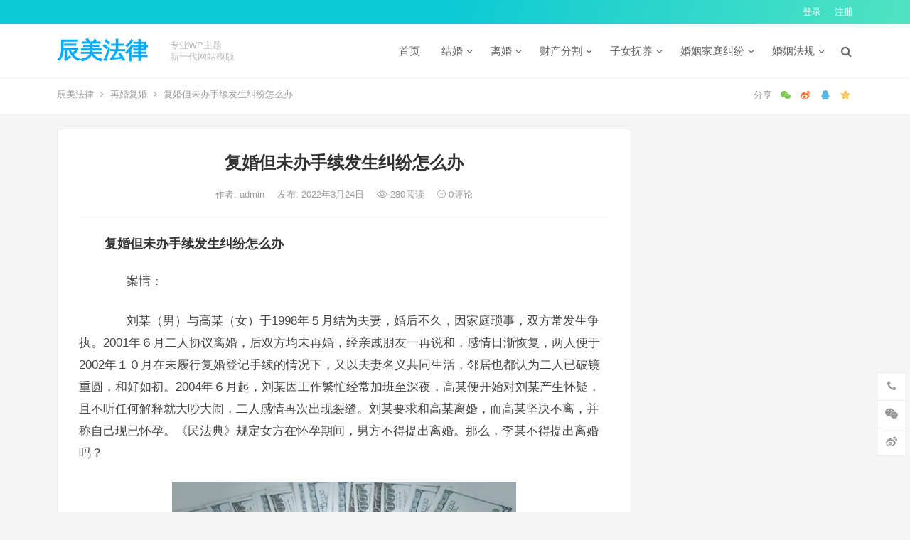

--- FILE ---
content_type: text/html; charset=UTF-8
request_url: https://www.chenmeilaw.com/law/1692.html
body_size: 16310
content:
<!DOCTYPE html>
<html lang="zh-CN">
<head>
<meta charset="UTF-8">
<meta name="viewport" content="width=device-width, initial-scale=1">
<meta http-equiv="X-UA-Compatible" content="IE=edge">
<meta name="HandheldFriendly" content="true">
<link rel="profile" href="http://gmpg.org/xfn/11">
<title>复婚但未办手续发生纠纷怎么办 &#8211; 辰美法律</title>
<meta name='robots' content='max-image-preview:large' />
<link rel="alternate" type="application/rss+xml" title="辰美法律 &raquo; Feed" href="/feed" />
<link rel="alternate" type="application/rss+xml" title="辰美法律 &raquo; 评论Feed" href="/comments/feed" />
<link rel="alternate" type="application/rss+xml" title="辰美法律 &raquo; 复婚但未办手续发生纠纷怎么办评论Feed" href="/law/1692.html/feed" />
<script type="text/javascript">
window._wpemojiSettings = {"baseUrl":"https:\/\/s.w.org\/images\/core\/emoji\/14.0.0\/72x72\/","ext":".png","svgUrl":"https:\/\/s.w.org\/images\/core\/emoji\/14.0.0\/svg\/","svgExt":".svg","source":{"concatemoji":"\/wp-includes\/js\/wp-emoji-release.min.js?ver=6.3"}};
/*! This file is auto-generated */
!function(i,n){var o,s,e;function c(e){try{var t={supportTests:e,timestamp:(new Date).valueOf()};sessionStorage.setItem(o,JSON.stringify(t))}catch(e){}}function p(e,t,n){e.clearRect(0,0,e.canvas.width,e.canvas.height),e.fillText(t,0,0);var t=new Uint32Array(e.getImageData(0,0,e.canvas.width,e.canvas.height).data),r=(e.clearRect(0,0,e.canvas.width,e.canvas.height),e.fillText(n,0,0),new Uint32Array(e.getImageData(0,0,e.canvas.width,e.canvas.height).data));return t.every(function(e,t){return e===r[t]})}function u(e,t,n){switch(t){case"flag":return n(e,"\ud83c\udff3\ufe0f\u200d\u26a7\ufe0f","\ud83c\udff3\ufe0f\u200b\u26a7\ufe0f")?!1:!n(e,"\ud83c\uddfa\ud83c\uddf3","\ud83c\uddfa\u200b\ud83c\uddf3")&&!n(e,"\ud83c\udff4\udb40\udc67\udb40\udc62\udb40\udc65\udb40\udc6e\udb40\udc67\udb40\udc7f","\ud83c\udff4\u200b\udb40\udc67\u200b\udb40\udc62\u200b\udb40\udc65\u200b\udb40\udc6e\u200b\udb40\udc67\u200b\udb40\udc7f");case"emoji":return!n(e,"\ud83e\udef1\ud83c\udffb\u200d\ud83e\udef2\ud83c\udfff","\ud83e\udef1\ud83c\udffb\u200b\ud83e\udef2\ud83c\udfff")}return!1}function f(e,t,n){var r="undefined"!=typeof WorkerGlobalScope&&self instanceof WorkerGlobalScope?new OffscreenCanvas(300,150):i.createElement("canvas"),a=r.getContext("2d",{willReadFrequently:!0}),o=(a.textBaseline="top",a.font="600 32px Arial",{});return e.forEach(function(e){o[e]=t(a,e,n)}),o}function t(e){var t=i.createElement("script");t.src=e,t.defer=!0,i.head.appendChild(t)}"undefined"!=typeof Promise&&(o="wpEmojiSettingsSupports",s=["flag","emoji"],n.supports={everything:!0,everythingExceptFlag:!0},e=new Promise(function(e){i.addEventListener("DOMContentLoaded",e,{once:!0})}),new Promise(function(t){var n=function(){try{var e=JSON.parse(sessionStorage.getItem(o));if("object"==typeof e&&"number"==typeof e.timestamp&&(new Date).valueOf()<e.timestamp+604800&&"object"==typeof e.supportTests)return e.supportTests}catch(e){}return null}();if(!n){if("undefined"!=typeof Worker&&"undefined"!=typeof OffscreenCanvas&&"undefined"!=typeof URL&&URL.createObjectURL&&"undefined"!=typeof Blob)try{var e="postMessage("+f.toString()+"("+[JSON.stringify(s),u.toString(),p.toString()].join(",")+"));",r=new Blob([e],{type:"text/javascript"}),a=new Worker(URL.createObjectURL(r),{name:"wpTestEmojiSupports"});return void(a.onmessage=function(e){c(n=e.data),a.terminate(),t(n)})}catch(e){}c(n=f(s,u,p))}t(n)}).then(function(e){for(var t in e)n.supports[t]=e[t],n.supports.everything=n.supports.everything&&n.supports[t],"flag"!==t&&(n.supports.everythingExceptFlag=n.supports.everythingExceptFlag&&n.supports[t]);n.supports.everythingExceptFlag=n.supports.everythingExceptFlag&&!n.supports.flag,n.DOMReady=!1,n.readyCallback=function(){n.DOMReady=!0}}).then(function(){return e}).then(function(){var e;n.supports.everything||(n.readyCallback(),(e=n.source||{}).concatemoji?t(e.concatemoji):e.wpemoji&&e.twemoji&&(t(e.twemoji),t(e.wpemoji)))}))}((window,document),window._wpemojiSettings);
</script>
<style type="text/css">
img.wp-smiley,
img.emoji {
	display: inline !important;
	border: none !important;
	box-shadow: none !important;
	height: 1em !important;
	width: 1em !important;
	margin: 0 0.07em !important;
	vertical-align: -0.1em !important;
	background: none !important;
	padding: 0 !important;
}
</style>
	<link rel='stylesheet' id='wp-block-library-css' href='/wp-includes/css/dist/block-library/style.min.css?ver=6.3' type='text/css' media='all' />
<style id='classic-theme-styles-inline-css' type='text/css'>
/*! This file is auto-generated */
.wp-block-button__link{color:#fff;background-color:#32373c;border-radius:9999px;box-shadow:none;text-decoration:none;padding:calc(.667em + 2px) calc(1.333em + 2px);font-size:1.125em}.wp-block-file__button{background:#32373c;color:#fff;text-decoration:none}
</style>
<style id='global-styles-inline-css' type='text/css'>
body{--wp--preset--color--black: #000000;--wp--preset--color--cyan-bluish-gray: #abb8c3;--wp--preset--color--white: #ffffff;--wp--preset--color--pale-pink: #f78da7;--wp--preset--color--vivid-red: #cf2e2e;--wp--preset--color--luminous-vivid-orange: #ff6900;--wp--preset--color--luminous-vivid-amber: #fcb900;--wp--preset--color--light-green-cyan: #7bdcb5;--wp--preset--color--vivid-green-cyan: #00d084;--wp--preset--color--pale-cyan-blue: #8ed1fc;--wp--preset--color--vivid-cyan-blue: #0693e3;--wp--preset--color--vivid-purple: #9b51e0;--wp--preset--gradient--vivid-cyan-blue-to-vivid-purple: linear-gradient(135deg,rgba(6,147,227,1) 0%,rgb(155,81,224) 100%);--wp--preset--gradient--light-green-cyan-to-vivid-green-cyan: linear-gradient(135deg,rgb(122,220,180) 0%,rgb(0,208,130) 100%);--wp--preset--gradient--luminous-vivid-amber-to-luminous-vivid-orange: linear-gradient(135deg,rgba(252,185,0,1) 0%,rgba(255,105,0,1) 100%);--wp--preset--gradient--luminous-vivid-orange-to-vivid-red: linear-gradient(135deg,rgba(255,105,0,1) 0%,rgb(207,46,46) 100%);--wp--preset--gradient--very-light-gray-to-cyan-bluish-gray: linear-gradient(135deg,rgb(238,238,238) 0%,rgb(169,184,195) 100%);--wp--preset--gradient--cool-to-warm-spectrum: linear-gradient(135deg,rgb(74,234,220) 0%,rgb(151,120,209) 20%,rgb(207,42,186) 40%,rgb(238,44,130) 60%,rgb(251,105,98) 80%,rgb(254,248,76) 100%);--wp--preset--gradient--blush-light-purple: linear-gradient(135deg,rgb(255,206,236) 0%,rgb(152,150,240) 100%);--wp--preset--gradient--blush-bordeaux: linear-gradient(135deg,rgb(254,205,165) 0%,rgb(254,45,45) 50%,rgb(107,0,62) 100%);--wp--preset--gradient--luminous-dusk: linear-gradient(135deg,rgb(255,203,112) 0%,rgb(199,81,192) 50%,rgb(65,88,208) 100%);--wp--preset--gradient--pale-ocean: linear-gradient(135deg,rgb(255,245,203) 0%,rgb(182,227,212) 50%,rgb(51,167,181) 100%);--wp--preset--gradient--electric-grass: linear-gradient(135deg,rgb(202,248,128) 0%,rgb(113,206,126) 100%);--wp--preset--gradient--midnight: linear-gradient(135deg,rgb(2,3,129) 0%,rgb(40,116,252) 100%);--wp--preset--font-size--small: 13px;--wp--preset--font-size--medium: 20px;--wp--preset--font-size--large: 36px;--wp--preset--font-size--x-large: 42px;--wp--preset--spacing--20: 0.44rem;--wp--preset--spacing--30: 0.67rem;--wp--preset--spacing--40: 1rem;--wp--preset--spacing--50: 1.5rem;--wp--preset--spacing--60: 2.25rem;--wp--preset--spacing--70: 3.38rem;--wp--preset--spacing--80: 5.06rem;--wp--preset--shadow--natural: 6px 6px 9px rgba(0, 0, 0, 0.2);--wp--preset--shadow--deep: 12px 12px 50px rgba(0, 0, 0, 0.4);--wp--preset--shadow--sharp: 6px 6px 0px rgba(0, 0, 0, 0.2);--wp--preset--shadow--outlined: 6px 6px 0px -3px rgba(255, 255, 255, 1), 6px 6px rgba(0, 0, 0, 1);--wp--preset--shadow--crisp: 6px 6px 0px rgba(0, 0, 0, 1);}:where(.is-layout-flex){gap: 0.5em;}:where(.is-layout-grid){gap: 0.5em;}body .is-layout-flow > .alignleft{float: left;margin-inline-start: 0;margin-inline-end: 2em;}body .is-layout-flow > .alignright{float: right;margin-inline-start: 2em;margin-inline-end: 0;}body .is-layout-flow > .aligncenter{margin-left: auto !important;margin-right: auto !important;}body .is-layout-constrained > .alignleft{float: left;margin-inline-start: 0;margin-inline-end: 2em;}body .is-layout-constrained > .alignright{float: right;margin-inline-start: 2em;margin-inline-end: 0;}body .is-layout-constrained > .aligncenter{margin-left: auto !important;margin-right: auto !important;}body .is-layout-constrained > :where(:not(.alignleft):not(.alignright):not(.alignfull)){max-width: var(--wp--style--global--content-size);margin-left: auto !important;margin-right: auto !important;}body .is-layout-constrained > .alignwide{max-width: var(--wp--style--global--wide-size);}body .is-layout-flex{display: flex;}body .is-layout-flex{flex-wrap: wrap;align-items: center;}body .is-layout-flex > *{margin: 0;}body .is-layout-grid{display: grid;}body .is-layout-grid > *{margin: 0;}:where(.wp-block-columns.is-layout-flex){gap: 2em;}:where(.wp-block-columns.is-layout-grid){gap: 2em;}:where(.wp-block-post-template.is-layout-flex){gap: 1.25em;}:where(.wp-block-post-template.is-layout-grid){gap: 1.25em;}.has-black-color{color: var(--wp--preset--color--black) !important;}.has-cyan-bluish-gray-color{color: var(--wp--preset--color--cyan-bluish-gray) !important;}.has-white-color{color: var(--wp--preset--color--white) !important;}.has-pale-pink-color{color: var(--wp--preset--color--pale-pink) !important;}.has-vivid-red-color{color: var(--wp--preset--color--vivid-red) !important;}.has-luminous-vivid-orange-color{color: var(--wp--preset--color--luminous-vivid-orange) !important;}.has-luminous-vivid-amber-color{color: var(--wp--preset--color--luminous-vivid-amber) !important;}.has-light-green-cyan-color{color: var(--wp--preset--color--light-green-cyan) !important;}.has-vivid-green-cyan-color{color: var(--wp--preset--color--vivid-green-cyan) !important;}.has-pale-cyan-blue-color{color: var(--wp--preset--color--pale-cyan-blue) !important;}.has-vivid-cyan-blue-color{color: var(--wp--preset--color--vivid-cyan-blue) !important;}.has-vivid-purple-color{color: var(--wp--preset--color--vivid-purple) !important;}.has-black-background-color{background-color: var(--wp--preset--color--black) !important;}.has-cyan-bluish-gray-background-color{background-color: var(--wp--preset--color--cyan-bluish-gray) !important;}.has-white-background-color{background-color: var(--wp--preset--color--white) !important;}.has-pale-pink-background-color{background-color: var(--wp--preset--color--pale-pink) !important;}.has-vivid-red-background-color{background-color: var(--wp--preset--color--vivid-red) !important;}.has-luminous-vivid-orange-background-color{background-color: var(--wp--preset--color--luminous-vivid-orange) !important;}.has-luminous-vivid-amber-background-color{background-color: var(--wp--preset--color--luminous-vivid-amber) !important;}.has-light-green-cyan-background-color{background-color: var(--wp--preset--color--light-green-cyan) !important;}.has-vivid-green-cyan-background-color{background-color: var(--wp--preset--color--vivid-green-cyan) !important;}.has-pale-cyan-blue-background-color{background-color: var(--wp--preset--color--pale-cyan-blue) !important;}.has-vivid-cyan-blue-background-color{background-color: var(--wp--preset--color--vivid-cyan-blue) !important;}.has-vivid-purple-background-color{background-color: var(--wp--preset--color--vivid-purple) !important;}.has-black-border-color{border-color: var(--wp--preset--color--black) !important;}.has-cyan-bluish-gray-border-color{border-color: var(--wp--preset--color--cyan-bluish-gray) !important;}.has-white-border-color{border-color: var(--wp--preset--color--white) !important;}.has-pale-pink-border-color{border-color: var(--wp--preset--color--pale-pink) !important;}.has-vivid-red-border-color{border-color: var(--wp--preset--color--vivid-red) !important;}.has-luminous-vivid-orange-border-color{border-color: var(--wp--preset--color--luminous-vivid-orange) !important;}.has-luminous-vivid-amber-border-color{border-color: var(--wp--preset--color--luminous-vivid-amber) !important;}.has-light-green-cyan-border-color{border-color: var(--wp--preset--color--light-green-cyan) !important;}.has-vivid-green-cyan-border-color{border-color: var(--wp--preset--color--vivid-green-cyan) !important;}.has-pale-cyan-blue-border-color{border-color: var(--wp--preset--color--pale-cyan-blue) !important;}.has-vivid-cyan-blue-border-color{border-color: var(--wp--preset--color--vivid-cyan-blue) !important;}.has-vivid-purple-border-color{border-color: var(--wp--preset--color--vivid-purple) !important;}.has-vivid-cyan-blue-to-vivid-purple-gradient-background{background: var(--wp--preset--gradient--vivid-cyan-blue-to-vivid-purple) !important;}.has-light-green-cyan-to-vivid-green-cyan-gradient-background{background: var(--wp--preset--gradient--light-green-cyan-to-vivid-green-cyan) !important;}.has-luminous-vivid-amber-to-luminous-vivid-orange-gradient-background{background: var(--wp--preset--gradient--luminous-vivid-amber-to-luminous-vivid-orange) !important;}.has-luminous-vivid-orange-to-vivid-red-gradient-background{background: var(--wp--preset--gradient--luminous-vivid-orange-to-vivid-red) !important;}.has-very-light-gray-to-cyan-bluish-gray-gradient-background{background: var(--wp--preset--gradient--very-light-gray-to-cyan-bluish-gray) !important;}.has-cool-to-warm-spectrum-gradient-background{background: var(--wp--preset--gradient--cool-to-warm-spectrum) !important;}.has-blush-light-purple-gradient-background{background: var(--wp--preset--gradient--blush-light-purple) !important;}.has-blush-bordeaux-gradient-background{background: var(--wp--preset--gradient--blush-bordeaux) !important;}.has-luminous-dusk-gradient-background{background: var(--wp--preset--gradient--luminous-dusk) !important;}.has-pale-ocean-gradient-background{background: var(--wp--preset--gradient--pale-ocean) !important;}.has-electric-grass-gradient-background{background: var(--wp--preset--gradient--electric-grass) !important;}.has-midnight-gradient-background{background: var(--wp--preset--gradient--midnight) !important;}.has-small-font-size{font-size: var(--wp--preset--font-size--small) !important;}.has-medium-font-size{font-size: var(--wp--preset--font-size--medium) !important;}.has-large-font-size{font-size: var(--wp--preset--font-size--large) !important;}.has-x-large-font-size{font-size: var(--wp--preset--font-size--x-large) !important;}
.wp-block-navigation a:where(:not(.wp-element-button)){color: inherit;}
:where(.wp-block-post-template.is-layout-flex){gap: 1.25em;}:where(.wp-block-post-template.is-layout-grid){gap: 1.25em;}
:where(.wp-block-columns.is-layout-flex){gap: 2em;}:where(.wp-block-columns.is-layout-grid){gap: 2em;}
.wp-block-pullquote{font-size: 1.5em;line-height: 1.6;}
</style>
<link rel='stylesheet' id='dameiti-style-css' href='/wp-content/themes/dameiti/style.css?ver=20210312' type='text/css' media='all' />
<link rel='stylesheet' id='genericons-style-css' href='/wp-content/themes/dameiti/genericons/genericons/genericons.css?ver=6.3' type='text/css' media='all' />
<link rel='stylesheet' id='flaticon-style-css' href='/wp-content/themes/dameiti/assets/css/flaticon.css?ver=20181102' type='text/css' media='all' />
<link rel='stylesheet' id='dameiti-responsive-style-css' href='/wp-content/themes/dameiti/responsive.css?ver=20210312' type='text/css' media='all' />
<script type='text/javascript' src='/wp-includes/js/jquery/jquery.min.js?ver=3.7.0' id='jquery-core-js'></script>
<script type='text/javascript' src='/wp-includes/js/jquery/jquery-migrate.min.js?ver=3.4.1' id='jquery-migrate-js'></script>
<script type='text/javascript' id='simple-likes-public-js-js-extra'>
/* <![CDATA[ */
var simpleLikes = {"ajaxurl":"\/wp-admin\/admin-ajax.php","like":"\u70b9\u8d5e\u8fd9\u7bc7\u6587\u7ae0","unlike":"\u53d6\u6d88\u70b9\u8d5e"};
/* ]]> */
</script>
<script type='text/javascript' src='/wp-content/themes/dameiti/assets/js/simple-likes-public.js?ver=0.5' id='simple-likes-public-js-js'></script>
<link rel="https://api.w.org/" href="/wp-json/" /><link rel="alternate" type="application/json" href="/wp-json/wp/v2/posts/1692" /><link rel="EditURI" type="application/rsd+xml" title="RSD" href="/xmlrpc.php?rsd" />
<meta name="generator" content="WordPress 6.3" />
<link rel="canonical" href="/law/1692.html" />
<link rel='shortlink' href='/?p=1692' />
<link rel="alternate" type="application/json+oembed" href="/wp-json/oembed/1.0/embed?url=%2Flaw%2F1692.html" />
<link rel="alternate" type="text/xml+oembed" href="/wp-json/oembed/1.0/embed?url=%2Flaw%2F1692.html&#038;format=xml" />
<link rel="pingback" href="/xmlrpc.php"><style type="text/css">
	
	/* Theme Colors */
	/* Primary Color */
	a:hover,
	.site-title a,
	.site-header .search-icon:hover .fa,
	.posts-nav-menu ul li a:hover,
	.sidebar .widget a:hover,
	.site-footer .widget a:hover,
	.author-box a:hover,
	article.hentry .edit-link a:hover,
	.comment-content a:hover,
	.entry-meta a:hover,
	.entry-title a:hover,
	.content-list .entry-title a:hover,
	.content-list .entry-title a:hover span,
	.content-list .entry-category a:after,
	.pagination .page-numbers:hover,
	.pagination .page-numbers.current,
	.author-box .author-meta .author-name a:hover,
	article.hentry .edit-link a,
	.author-box a,
	.page-content a,
	.entry-content a,
	.comment-author a,
	.comment-content a,
	.comment-reply-title small a:hover,
	.sidebar .widget a,
	.friend-nav li a:hover,
	.tooltip .left .contact-info h3,
	.single #primary .entry-footer .entry-like a,
	.single #primary .entry-footer .entry-sponsor span,
	.zhuanti-heading .section-more a:hover,
	.mini-page h4 a:hover,
	.mini-page ul li a:hover,
	.single-breadcrumbs a:hover,
	.bottom-right span.icon-link .text,
	.bottom-right a .text,
	#site-bottom a:hover,
	#tag_letter li a,
	#all_tags li a,
	#all_tags li a:hover {
		color: #00aeff;
	}	

	button,
	.btn,
	input[type="submit"],
	input[type="reset"],
	input[type="button"],
	.friend .friend-title:before,
	.partner-title:before,
	.sidebar .widget .widget-title:before,
	.related-content .section-title:before,
	.comment-reply-title:before,
	.comments-title:before,
	.posts-nav-menu ul li a:after,
	.single #primary .entry-footer .entry-like a:hover,
	.single #primary .entry-footer .entry-sponsor span:hover,
	.content-list .entry-category a,
	.entry-tags .tag-links a:hover,
	.must-log-in a,
	.widget_tag_cloud .tagcloud a:hover,
	.sidebar .widget_tabs .tab-content .tag-cloud-link:hover,
	#tag_letter li a:hover {
		background-color: #00aeff;		
	}
	.sf-menu li li a:hover {
		background-color: #00aeff !important;
	}
	@media only screen and (max-width: 959px) {
		#primary-menu {
			background-color: #00aeff;
		}
	}
	.single #primary .entry-footer .entry-like a,
	.single #primary .entry-footer .entry-like a:hover,
	.single #primary .entry-footer .entry-sponsor span,
	#all_tags li a:hover {
		border-color: #00aeff;
	}
	/* Secondary Color */
	.content-list .entry-title span,
	.page-content a:hover,
	.entry-content a:hover,
	article.hentry .edit-link a:hover,
	.author-box .author-meta .author-name a:hover,
	.sidebar .widget_custom_text h4 {
		color: #ff4c4c;
	}
	.sidebar .widget_custom_text:hover {
		border-color: #ff4c4c;
	}
	.sidebar .widget_custom_text .widget-title {
		background-color: #ff4c4c;
	}

	/* Tertiary Color */

	.content-list .entry-meta .entry-like a.liked {
		color: #76b852 !important;
	}
			.entry-content p {
			text-indent: 2em;
		}
	
	 
		#primary-menu {
			margin-right: 30px;
		}	
	
	/* Top Bar Color */
	.top-bar {
	    background: linear-gradient(105deg, #0ecad4, #0ecad4, #50e3c2);		
	}	
	/* Bottom Content Color */
	.bottom-content {
	    background: linear-gradient(105deg, #0ecad4, #0ecad4, #50e3c2);
	}
</style>

</head>

<body class="post-template-default single single-post postid-1692 single-format-standard group-blog">
<div id="page" class="site">
		<div class="top-bar clear">

		<div class="container">

			<nav id="top-nav" class="top-navigation">
				<div id="top-menu" class="sf-menu"></div>
			</nav><!-- #primary-nav -->

			<div class="header-right">
				<ul>
				
											<li class="header-login">
							<a href="/wp-login.php" title="登录">登录</a>
						</li>
					
											<li class="header-register">
							<a href="/wp-login.php?action=register" title="注册">注册</a>
						</li>
						

					

				
				</ul>
		
			</div><!-- .header-right -->

		</div><!-- .container -->

	</div><!--.top-bar-->

	
	<header id="masthead" class="site-header clear">
				<div class="container">

			<div class="site-branding">

				
					<div class="site-title">
						<h1><a href="">辰美法律</a></h1>
					</div><!-- .site-title -->

				
								<div class="site-desc no-mobile-desc">
										<div class="line1 has-line2">专业WP主题</div>
					<div class="line2">新一代网站模版</div>
				</div><!-- .site-desc -->
				
			</div><!-- .site-branding -->		

						<nav id="primary-nav" class="primary-navigation tablet_menu_col_6 phone_menu_col_4">
				<div class="menu-%e8%8b%b1%e8%af%ad%e8%8f%9c%e5%8d%95-container"><ul id="primary-menu" class="sf-menu"><li id="menu-item-137" class="menu-item menu-item-type-custom menu-item-object-custom menu-item-home menu-item-137"><a href="/">首页</a></li>
<li id="menu-item-119" class="menu-item menu-item-type-taxonomy menu-item-object-category current-post-ancestor menu-item-has-children menu-item-119"><a href="/jiehun">结婚</a><span class="icon"></span>
<ul class="sub-menu">
	<li id="menu-item-127" class="menu-item menu-item-type-taxonomy menu-item-object-category menu-item-127"><a href="/jiehun/chonghun">重婚</a></li>
	<li id="menu-item-126" class="menu-item menu-item-type-taxonomy menu-item-object-category menu-item-126"><a href="/jiehun/jiehunzheng">结婚证</a></li>
	<li id="menu-item-124" class="menu-item menu-item-type-taxonomy menu-item-object-category menu-item-124"><a href="/jiehun/jiehuntiaojian">结婚条件</a></li>
	<li id="menu-item-125" class="menu-item menu-item-type-taxonomy menu-item-object-category menu-item-125"><a href="/jiehun/jiehundengji">结婚登记</a></li>
	<li id="menu-item-123" class="menu-item menu-item-type-taxonomy menu-item-object-category menu-item-123"><a href="/jiehun/jiehunshouxu">结婚手续</a></li>
	<li id="menu-item-120" class="menu-item menu-item-type-taxonomy menu-item-object-category current-post-ancestor current-menu-parent current-post-parent menu-item-120"><a href="/jiehun/zaihunfuhun">再婚复婚</a></li>
	<li id="menu-item-122" class="menu-item menu-item-type-taxonomy menu-item-object-category menu-item-122"><a href="/jiehun/shewaijiehun">涉外结婚</a></li>
	<li id="menu-item-121" class="menu-item menu-item-type-taxonomy menu-item-object-category menu-item-121"><a href="/jiehun/fadingjiehunnianling">法定结婚年龄</a></li>
</ul>
</li>
<li id="menu-item-110" class="menu-item menu-item-type-taxonomy menu-item-object-category menu-item-has-children menu-item-110"><a href="/lihun">离婚</a><span class="icon"></span>
<ul class="sub-menu">
	<li id="menu-item-111" class="menu-item menu-item-type-taxonomy menu-item-object-category menu-item-111"><a href="/lihun/jialihun">假离婚</a></li>
	<li id="menu-item-113" class="menu-item menu-item-type-taxonomy menu-item-object-category menu-item-113"><a href="/lihun/ruhelihun">如何离婚</a></li>
	<li id="menu-item-112" class="menu-item menu-item-type-taxonomy menu-item-object-category menu-item-112"><a href="/lihun/xieyilihun">协议离婚</a></li>
	<li id="menu-item-118" class="menu-item menu-item-type-taxonomy menu-item-object-category menu-item-118"><a href="/lihun/susonglihun">诉讼离婚</a></li>
	<li id="menu-item-116" class="menu-item menu-item-type-taxonomy menu-item-object-category menu-item-116"><a href="/lihun/lihunpeichang">离婚赔偿</a></li>
	<li id="menu-item-115" class="menu-item menu-item-type-taxonomy menu-item-object-category menu-item-115"><a href="/lihun/lihunchengxu">离婚程序</a></li>
	<li id="menu-item-114" class="menu-item menu-item-type-taxonomy menu-item-object-category menu-item-114"><a href="/lihun/lihunxieyishu">离婚协议书</a></li>
	<li id="menu-item-117" class="menu-item menu-item-type-taxonomy menu-item-object-category menu-item-117"><a href="/lihun/lihunqisushu">离婚起诉书</a></li>
</ul>
</li>
<li id="menu-item-128" class="menu-item menu-item-type-taxonomy menu-item-object-category menu-item-has-children menu-item-128"><a href="/caichan">财产分割</a><span class="icon"></span>
<ul class="sub-menu">
	<li id="menu-item-134" class="menu-item menu-item-type-taxonomy menu-item-object-category menu-item-134"><a href="/caichan/caili">彩礼</a></li>
	<li id="menu-item-132" class="menu-item menu-item-type-taxonomy menu-item-object-category menu-item-132"><a href="/caichan/hunqiancaichan">婚前财产</a></li>
	<li id="menu-item-129" class="menu-item menu-item-type-taxonomy menu-item-object-category menu-item-129"><a href="/caichan/fuqizhaiwu">夫妻债务</a></li>
	<li id="menu-item-135" class="menu-item menu-item-type-taxonomy menu-item-object-category menu-item-135"><a href="/caichan/caichangongzheng">财产公证</a></li>
	<li id="menu-item-133" class="menu-item menu-item-type-taxonomy menu-item-object-category menu-item-133"><a href="/caichan/hunqiancaichanfenge">婚前财产分割</a></li>
	<li id="menu-item-130" class="menu-item menu-item-type-taxonomy menu-item-object-category menu-item-130"><a href="/caichan/fuqigongtongcaichan">夫妻共同财产</a></li>
	<li id="menu-item-131" class="menu-item menu-item-type-taxonomy menu-item-object-category menu-item-131"><a href="/caichan/fuqicaichanyuedi">夫妻财产约定</a></li>
	<li id="menu-item-136" class="menu-item menu-item-type-taxonomy menu-item-object-category menu-item-136"><a href="/caichan/caichanfengexieyi">财产分割协议</a></li>
</ul>
</li>
<li id="menu-item-101" class="menu-item menu-item-type-taxonomy menu-item-object-category menu-item-has-children menu-item-101"><a href="/zinv">子女抚养</a><span class="icon"></span>
<ul class="sub-menu">
	<li id="menu-item-102" class="menu-item menu-item-type-taxonomy menu-item-object-category menu-item-102"><a href="/zinv/santai">二胎&amp;三胎</a></li>
	<li id="menu-item-106" class="menu-item menu-item-type-taxonomy menu-item-object-category menu-item-106"><a href="/zinv/fuyangfei">抚养费</a></li>
	<li id="menu-item-105" class="menu-item menu-item-type-taxonomy menu-item-object-category menu-item-105"><a href="/zinv/fuyangquan">抚养权</a></li>
	<li id="menu-item-107" class="menu-item menu-item-type-taxonomy menu-item-object-category menu-item-107"><a href="/zinv/tanshiquan">探视权</a></li>
	<li id="menu-item-103" class="menu-item menu-item-type-taxonomy menu-item-object-category menu-item-103"><a href="/zinv/biangengfuyangquan">变更抚养权</a></li>
	<li id="menu-item-104" class="menu-item menu-item-type-taxonomy menu-item-object-category menu-item-104"><a href="/zinv/zinvjianhuquan">子女监护权</a></li>
	<li id="menu-item-109" class="menu-item menu-item-type-taxonomy menu-item-object-category menu-item-109"><a href="/zinv/feihunshengzinv">非婚生子女</a></li>
	<li id="menu-item-108" class="menu-item menu-item-type-taxonomy menu-item-object-category menu-item-108"><a href="/zinv/shehuifuyangfei">社会抚养费</a></li>
</ul>
</li>
<li id="menu-item-91" class="menu-item menu-item-type-taxonomy menu-item-object-category menu-item-has-children menu-item-91"><a href="/jiufen">婚姻家庭纠纷</a><span class="icon"></span>
<ul class="sub-menu">
	<li id="menu-item-94" class="menu-item menu-item-type-taxonomy menu-item-object-category menu-item-94"><a href="/jiufen/hunyinjiufen">婚姻纠纷</a></li>
	<li id="menu-item-97" class="menu-item menu-item-type-taxonomy menu-item-object-category menu-item-97"><a href="/jiufen/lihunjiufen">离婚纠纷</a></li>
	<li id="menu-item-95" class="menu-item menu-item-type-taxonomy menu-item-object-category menu-item-95"><a href="/jiufen/fuyangjiufen">扶养纠纷</a></li>
	<li id="menu-item-98" class="menu-item menu-item-type-taxonomy menu-item-object-category menu-item-98"><a href="/jiufen/shanyangjiufen">赡养纠纷</a></li>
	<li id="menu-item-96" class="menu-item menu-item-type-taxonomy menu-item-object-category menu-item-96"><a href="/jiufen/fuyangfeijiufen">扶养费纠纷</a></li>
	<li id="menu-item-99" class="menu-item menu-item-type-taxonomy menu-item-object-category menu-item-99"><a href="/jiufen/shanyangfeijiufen">赡养费纠纷</a></li>
	<li id="menu-item-93" class="menu-item menu-item-type-taxonomy menu-item-object-category menu-item-93"><a href="/jiufen/hunyinwuxiaojiufen">婚姻无效纠纷</a></li>
	<li id="menu-item-92" class="menu-item menu-item-type-taxonomy menu-item-object-category menu-item-92"><a href="/jiufen/biangengshanyangguanxi">变更赡养关系</a></li>
</ul>
</li>
<li id="menu-item-100" class="menu-item menu-item-type-taxonomy menu-item-object-category menu-item-has-children menu-item-100"><a href="/hunyinfagui">婚姻法规</a><span class="icon"></span>
<ul class="sub-menu">
	<li id="menu-item-8852" class="menu-item menu-item-type-post_type menu-item-object-post menu-item-8852"><a href="/law/8842.html">婚姻法司法解释一全文</a></li>
	<li id="menu-item-8851" class="menu-item menu-item-type-post_type menu-item-object-post menu-item-8851"><a href="/law/8845.html">婚姻法司法解释二全文</a></li>
	<li id="menu-item-8853" class="menu-item menu-item-type-post_type menu-item-object-post menu-item-8853"><a href="/law/8848.html">婚姻法司法解释三全文</a></li>
</ul>
</li>
</ul></div>			</nav><!-- #primary-nav -->

			<div class="header-toggles  ">
				<button class="toggle nav-toggle mobile-nav-toggle" data-toggle-target=".menu-modal"  data-toggle-body-class="showing-menu-modal" aria-expanded="false" data-set-focus=".close-nav-toggle">
					<span class="toggle-inner">
						<span class="toggle-icon">
							<svg class="svg-icon" aria-hidden="true" role="img" focusable="false" xmlns="http://www.w3.org/2000/svg" width="26" height="7" viewBox="0 0 26 7"><path fill-rule="evenodd" d="M332.5,45 C330.567003,45 329,43.4329966 329,41.5 C329,39.5670034 330.567003,38 332.5,38 C334.432997,38 336,39.5670034 336,41.5 C336,43.4329966 334.432997,45 332.5,45 Z M342,45 C340.067003,45 338.5,43.4329966 338.5,41.5 C338.5,39.5670034 340.067003,38 342,38 C343.932997,38 345.5,39.5670034 345.5,41.5 C345.5,43.4329966 343.932997,45 342,45 Z M351.5,45 C349.567003,45 348,43.4329966 348,41.5 C348,39.5670034 349.567003,38 351.5,38 C353.432997,38 355,39.5670034 355,41.5 C355,43.4329966 353.432997,45 351.5,45 Z" transform="translate(-329 -38)" /></svg>						</span>
						<span class="toggle-text">菜单</span>
					</span>
				</button><!-- .nav-toggle -->
			</div><!-- .header-toggles -->	

			 
				<div class="header-search-icon">
					<span class="search-icon">
						<i class="fa fa-search"></i>
						<i class="fa fa-close"></i>			
					</span>
				</div>
			
			 
				<div class="header-search">
					<form id="searchform" method="get" action="/">
	<input type="search" name="s" class="search-input" placeholder="请输入关键词" autocomplete="off">
	<button type="submit" class="search-submit">搜索</button>		
</form>				</div><!-- .header-search -->
					

		</div><!-- .container -->

	</header><!-- #masthead -->	

	<div class="menu-modal cover-modal header-footer-group" data-modal-target-string=".menu-modal">

		<div class="menu-modal-inner modal-inner">

			<div class="menu-wrapper section-inner">

				<div class="menu-top">

					<button class="toggle close-nav-toggle fill-children-current-color" data-toggle-target=".menu-modal" data-toggle-body-class="showing-menu-modal" aria-expanded="false" data-set-focus=".menu-modal">
						<span class="toggle-text">关闭菜单</span>
						<svg class="svg-icon" aria-hidden="true" role="img" focusable="false" xmlns="http://www.w3.org/2000/svg" width="16" height="16" viewBox="0 0 16 16"><polygon fill="" fill-rule="evenodd" points="6.852 7.649 .399 1.195 1.445 .149 7.899 6.602 14.352 .149 15.399 1.195 8.945 7.649 15.399 14.102 14.352 15.149 7.899 8.695 1.445 15.149 .399 14.102" /></svg>					</button><!-- .nav-toggle -->

					
					<nav class="mobile-menu" aria-label="Mobile" role="navigation">

						<ul class="modal-menu reset-list-style">

						<li class="menu-item menu-item-type-custom menu-item-object-custom menu-item-home menu-item-137"><div class="ancestor-wrapper"><a href="/">首页</a></div><!-- .ancestor-wrapper --></li>
<li class="menu-item menu-item-type-taxonomy menu-item-object-category current-post-ancestor menu-item-has-children menu-item-119"><div class="ancestor-wrapper"><a href="/jiehun">结婚</a><button class="toggle sub-menu-toggle fill-children-current-color" data-toggle-target=".menu-modal .menu-item-119 > .sub-menu" data-toggle-type="slidetoggle" data-toggle-duration="250" aria-expanded="false"><span class="screen-reader-text">Show sub menu</span><svg class="svg-icon" aria-hidden="true" role="img" focusable="false" xmlns="http://www.w3.org/2000/svg" width="20" height="12" viewBox="0 0 20 12"><polygon fill="" fill-rule="evenodd" points="1319.899 365.778 1327.678 358 1329.799 360.121 1319.899 370.021 1310 360.121 1312.121 358" transform="translate(-1310 -358)" /></svg></button></div><!-- .ancestor-wrapper -->
<ul class="sub-menu">
	<li class="menu-item menu-item-type-taxonomy menu-item-object-category menu-item-127"><div class="ancestor-wrapper"><a href="/jiehun/chonghun">重婚</a></div><!-- .ancestor-wrapper --></li>
	<li class="menu-item menu-item-type-taxonomy menu-item-object-category menu-item-126"><div class="ancestor-wrapper"><a href="/jiehun/jiehunzheng">结婚证</a></div><!-- .ancestor-wrapper --></li>
	<li class="menu-item menu-item-type-taxonomy menu-item-object-category menu-item-124"><div class="ancestor-wrapper"><a href="/jiehun/jiehuntiaojian">结婚条件</a></div><!-- .ancestor-wrapper --></li>
	<li class="menu-item menu-item-type-taxonomy menu-item-object-category menu-item-125"><div class="ancestor-wrapper"><a href="/jiehun/jiehundengji">结婚登记</a></div><!-- .ancestor-wrapper --></li>
	<li class="menu-item menu-item-type-taxonomy menu-item-object-category menu-item-123"><div class="ancestor-wrapper"><a href="/jiehun/jiehunshouxu">结婚手续</a></div><!-- .ancestor-wrapper --></li>
	<li class="menu-item menu-item-type-taxonomy menu-item-object-category current-post-ancestor current-menu-parent current-post-parent menu-item-120"><div class="ancestor-wrapper"><a href="/jiehun/zaihunfuhun">再婚复婚</a></div><!-- .ancestor-wrapper --></li>
	<li class="menu-item menu-item-type-taxonomy menu-item-object-category menu-item-122"><div class="ancestor-wrapper"><a href="/jiehun/shewaijiehun">涉外结婚</a></div><!-- .ancestor-wrapper --></li>
	<li class="menu-item menu-item-type-taxonomy menu-item-object-category menu-item-121"><div class="ancestor-wrapper"><a href="/jiehun/fadingjiehunnianling">法定结婚年龄</a></div><!-- .ancestor-wrapper --></li>
</ul>
</li>
<li class="menu-item menu-item-type-taxonomy menu-item-object-category menu-item-has-children menu-item-110"><div class="ancestor-wrapper"><a href="/lihun">离婚</a><button class="toggle sub-menu-toggle fill-children-current-color" data-toggle-target=".menu-modal .menu-item-110 > .sub-menu" data-toggle-type="slidetoggle" data-toggle-duration="250" aria-expanded="false"><span class="screen-reader-text">Show sub menu</span><svg class="svg-icon" aria-hidden="true" role="img" focusable="false" xmlns="http://www.w3.org/2000/svg" width="20" height="12" viewBox="0 0 20 12"><polygon fill="" fill-rule="evenodd" points="1319.899 365.778 1327.678 358 1329.799 360.121 1319.899 370.021 1310 360.121 1312.121 358" transform="translate(-1310 -358)" /></svg></button></div><!-- .ancestor-wrapper -->
<ul class="sub-menu">
	<li class="menu-item menu-item-type-taxonomy menu-item-object-category menu-item-111"><div class="ancestor-wrapper"><a href="/lihun/jialihun">假离婚</a></div><!-- .ancestor-wrapper --></li>
	<li class="menu-item menu-item-type-taxonomy menu-item-object-category menu-item-113"><div class="ancestor-wrapper"><a href="/lihun/ruhelihun">如何离婚</a></div><!-- .ancestor-wrapper --></li>
	<li class="menu-item menu-item-type-taxonomy menu-item-object-category menu-item-112"><div class="ancestor-wrapper"><a href="/lihun/xieyilihun">协议离婚</a></div><!-- .ancestor-wrapper --></li>
	<li class="menu-item menu-item-type-taxonomy menu-item-object-category menu-item-118"><div class="ancestor-wrapper"><a href="/lihun/susonglihun">诉讼离婚</a></div><!-- .ancestor-wrapper --></li>
	<li class="menu-item menu-item-type-taxonomy menu-item-object-category menu-item-116"><div class="ancestor-wrapper"><a href="/lihun/lihunpeichang">离婚赔偿</a></div><!-- .ancestor-wrapper --></li>
	<li class="menu-item menu-item-type-taxonomy menu-item-object-category menu-item-115"><div class="ancestor-wrapper"><a href="/lihun/lihunchengxu">离婚程序</a></div><!-- .ancestor-wrapper --></li>
	<li class="menu-item menu-item-type-taxonomy menu-item-object-category menu-item-114"><div class="ancestor-wrapper"><a href="/lihun/lihunxieyishu">离婚协议书</a></div><!-- .ancestor-wrapper --></li>
	<li class="menu-item menu-item-type-taxonomy menu-item-object-category menu-item-117"><div class="ancestor-wrapper"><a href="/lihun/lihunqisushu">离婚起诉书</a></div><!-- .ancestor-wrapper --></li>
</ul>
</li>
<li class="menu-item menu-item-type-taxonomy menu-item-object-category menu-item-has-children menu-item-128"><div class="ancestor-wrapper"><a href="/caichan">财产分割</a><button class="toggle sub-menu-toggle fill-children-current-color" data-toggle-target=".menu-modal .menu-item-128 > .sub-menu" data-toggle-type="slidetoggle" data-toggle-duration="250" aria-expanded="false"><span class="screen-reader-text">Show sub menu</span><svg class="svg-icon" aria-hidden="true" role="img" focusable="false" xmlns="http://www.w3.org/2000/svg" width="20" height="12" viewBox="0 0 20 12"><polygon fill="" fill-rule="evenodd" points="1319.899 365.778 1327.678 358 1329.799 360.121 1319.899 370.021 1310 360.121 1312.121 358" transform="translate(-1310 -358)" /></svg></button></div><!-- .ancestor-wrapper -->
<ul class="sub-menu">
	<li class="menu-item menu-item-type-taxonomy menu-item-object-category menu-item-134"><div class="ancestor-wrapper"><a href="/caichan/caili">彩礼</a></div><!-- .ancestor-wrapper --></li>
	<li class="menu-item menu-item-type-taxonomy menu-item-object-category menu-item-132"><div class="ancestor-wrapper"><a href="/caichan/hunqiancaichan">婚前财产</a></div><!-- .ancestor-wrapper --></li>
	<li class="menu-item menu-item-type-taxonomy menu-item-object-category menu-item-129"><div class="ancestor-wrapper"><a href="/caichan/fuqizhaiwu">夫妻债务</a></div><!-- .ancestor-wrapper --></li>
	<li class="menu-item menu-item-type-taxonomy menu-item-object-category menu-item-135"><div class="ancestor-wrapper"><a href="/caichan/caichangongzheng">财产公证</a></div><!-- .ancestor-wrapper --></li>
	<li class="menu-item menu-item-type-taxonomy menu-item-object-category menu-item-133"><div class="ancestor-wrapper"><a href="/caichan/hunqiancaichanfenge">婚前财产分割</a></div><!-- .ancestor-wrapper --></li>
	<li class="menu-item menu-item-type-taxonomy menu-item-object-category menu-item-130"><div class="ancestor-wrapper"><a href="/caichan/fuqigongtongcaichan">夫妻共同财产</a></div><!-- .ancestor-wrapper --></li>
	<li class="menu-item menu-item-type-taxonomy menu-item-object-category menu-item-131"><div class="ancestor-wrapper"><a href="/caichan/fuqicaichanyuedi">夫妻财产约定</a></div><!-- .ancestor-wrapper --></li>
	<li class="menu-item menu-item-type-taxonomy menu-item-object-category menu-item-136"><div class="ancestor-wrapper"><a href="/caichan/caichanfengexieyi">财产分割协议</a></div><!-- .ancestor-wrapper --></li>
</ul>
</li>
<li class="menu-item menu-item-type-taxonomy menu-item-object-category menu-item-has-children menu-item-101"><div class="ancestor-wrapper"><a href="/zinv">子女抚养</a><button class="toggle sub-menu-toggle fill-children-current-color" data-toggle-target=".menu-modal .menu-item-101 > .sub-menu" data-toggle-type="slidetoggle" data-toggle-duration="250" aria-expanded="false"><span class="screen-reader-text">Show sub menu</span><svg class="svg-icon" aria-hidden="true" role="img" focusable="false" xmlns="http://www.w3.org/2000/svg" width="20" height="12" viewBox="0 0 20 12"><polygon fill="" fill-rule="evenodd" points="1319.899 365.778 1327.678 358 1329.799 360.121 1319.899 370.021 1310 360.121 1312.121 358" transform="translate(-1310 -358)" /></svg></button></div><!-- .ancestor-wrapper -->
<ul class="sub-menu">
	<li class="menu-item menu-item-type-taxonomy menu-item-object-category menu-item-102"><div class="ancestor-wrapper"><a href="/zinv/santai">二胎&amp;三胎</a></div><!-- .ancestor-wrapper --></li>
	<li class="menu-item menu-item-type-taxonomy menu-item-object-category menu-item-106"><div class="ancestor-wrapper"><a href="/zinv/fuyangfei">抚养费</a></div><!-- .ancestor-wrapper --></li>
	<li class="menu-item menu-item-type-taxonomy menu-item-object-category menu-item-105"><div class="ancestor-wrapper"><a href="/zinv/fuyangquan">抚养权</a></div><!-- .ancestor-wrapper --></li>
	<li class="menu-item menu-item-type-taxonomy menu-item-object-category menu-item-107"><div class="ancestor-wrapper"><a href="/zinv/tanshiquan">探视权</a></div><!-- .ancestor-wrapper --></li>
	<li class="menu-item menu-item-type-taxonomy menu-item-object-category menu-item-103"><div class="ancestor-wrapper"><a href="/zinv/biangengfuyangquan">变更抚养权</a></div><!-- .ancestor-wrapper --></li>
	<li class="menu-item menu-item-type-taxonomy menu-item-object-category menu-item-104"><div class="ancestor-wrapper"><a href="/zinv/zinvjianhuquan">子女监护权</a></div><!-- .ancestor-wrapper --></li>
	<li class="menu-item menu-item-type-taxonomy menu-item-object-category menu-item-109"><div class="ancestor-wrapper"><a href="/zinv/feihunshengzinv">非婚生子女</a></div><!-- .ancestor-wrapper --></li>
	<li class="menu-item menu-item-type-taxonomy menu-item-object-category menu-item-108"><div class="ancestor-wrapper"><a href="/zinv/shehuifuyangfei">社会抚养费</a></div><!-- .ancestor-wrapper --></li>
</ul>
</li>
<li class="menu-item menu-item-type-taxonomy menu-item-object-category menu-item-has-children menu-item-91"><div class="ancestor-wrapper"><a href="/jiufen">婚姻家庭纠纷</a><button class="toggle sub-menu-toggle fill-children-current-color" data-toggle-target=".menu-modal .menu-item-91 > .sub-menu" data-toggle-type="slidetoggle" data-toggle-duration="250" aria-expanded="false"><span class="screen-reader-text">Show sub menu</span><svg class="svg-icon" aria-hidden="true" role="img" focusable="false" xmlns="http://www.w3.org/2000/svg" width="20" height="12" viewBox="0 0 20 12"><polygon fill="" fill-rule="evenodd" points="1319.899 365.778 1327.678 358 1329.799 360.121 1319.899 370.021 1310 360.121 1312.121 358" transform="translate(-1310 -358)" /></svg></button></div><!-- .ancestor-wrapper -->
<ul class="sub-menu">
	<li class="menu-item menu-item-type-taxonomy menu-item-object-category menu-item-94"><div class="ancestor-wrapper"><a href="/jiufen/hunyinjiufen">婚姻纠纷</a></div><!-- .ancestor-wrapper --></li>
	<li class="menu-item menu-item-type-taxonomy menu-item-object-category menu-item-97"><div class="ancestor-wrapper"><a href="/jiufen/lihunjiufen">离婚纠纷</a></div><!-- .ancestor-wrapper --></li>
	<li class="menu-item menu-item-type-taxonomy menu-item-object-category menu-item-95"><div class="ancestor-wrapper"><a href="/jiufen/fuyangjiufen">扶养纠纷</a></div><!-- .ancestor-wrapper --></li>
	<li class="menu-item menu-item-type-taxonomy menu-item-object-category menu-item-98"><div class="ancestor-wrapper"><a href="/jiufen/shanyangjiufen">赡养纠纷</a></div><!-- .ancestor-wrapper --></li>
	<li class="menu-item menu-item-type-taxonomy menu-item-object-category menu-item-96"><div class="ancestor-wrapper"><a href="/jiufen/fuyangfeijiufen">扶养费纠纷</a></div><!-- .ancestor-wrapper --></li>
	<li class="menu-item menu-item-type-taxonomy menu-item-object-category menu-item-99"><div class="ancestor-wrapper"><a href="/jiufen/shanyangfeijiufen">赡养费纠纷</a></div><!-- .ancestor-wrapper --></li>
	<li class="menu-item menu-item-type-taxonomy menu-item-object-category menu-item-93"><div class="ancestor-wrapper"><a href="/jiufen/hunyinwuxiaojiufen">婚姻无效纠纷</a></div><!-- .ancestor-wrapper --></li>
	<li class="menu-item menu-item-type-taxonomy menu-item-object-category menu-item-92"><div class="ancestor-wrapper"><a href="/jiufen/biangengshanyangguanxi">变更赡养关系</a></div><!-- .ancestor-wrapper --></li>
</ul>
</li>
<li class="menu-item menu-item-type-taxonomy menu-item-object-category menu-item-has-children menu-item-100"><div class="ancestor-wrapper"><a href="/hunyinfagui">婚姻法规</a><button class="toggle sub-menu-toggle fill-children-current-color" data-toggle-target=".menu-modal .menu-item-100 > .sub-menu" data-toggle-type="slidetoggle" data-toggle-duration="250" aria-expanded="false"><span class="screen-reader-text">Show sub menu</span><svg class="svg-icon" aria-hidden="true" role="img" focusable="false" xmlns="http://www.w3.org/2000/svg" width="20" height="12" viewBox="0 0 20 12"><polygon fill="" fill-rule="evenodd" points="1319.899 365.778 1327.678 358 1329.799 360.121 1319.899 370.021 1310 360.121 1312.121 358" transform="translate(-1310 -358)" /></svg></button></div><!-- .ancestor-wrapper -->
<ul class="sub-menu">
	<li class="menu-item menu-item-type-post_type menu-item-object-post menu-item-8852"><div class="ancestor-wrapper"><a href="/law/8842.html">婚姻法司法解释一全文</a></div><!-- .ancestor-wrapper --></li>
	<li class="menu-item menu-item-type-post_type menu-item-object-post menu-item-8851"><div class="ancestor-wrapper"><a href="/law/8845.html">婚姻法司法解释二全文</a></div><!-- .ancestor-wrapper --></li>
	<li class="menu-item menu-item-type-post_type menu-item-object-post menu-item-8853"><div class="ancestor-wrapper"><a href="/law/8848.html">婚姻法司法解释三全文</a></div><!-- .ancestor-wrapper --></li>
</ul>
</li>

						</ul>

					</nav>

				</div><!-- .menu-top -->

			</div><!-- .menu-wrapper -->

		</div><!-- .menu-modal-inner -->

	</div><!-- .menu-modal -->		

	<div class="header-space"></div>

	
			<div class="single-breadcrumbs clear">
			<div class="container">
				<a href="">辰美法律</a> <i class="fa fa-angle-right"></i> <a target="_blank" href="/jiehun/zaihunfuhun " >再婚复婚</a>  <span class="single-breadcrumbs-title"><i class="fa fa-angle-right"></i> 复婚但未办手续发生纠纷怎么办</span>

				<span class="single-posts-nav">
					
						<span class="custom-share">
							<span class="social-share" data-sites="wechat, weibo, qq, qzone"></span>
						</span>

										
				</span>
			</div>
		</div>
	
<div id="content" class="site-content site_container container clear">
	
	<div id="primary" class="content-area">

		<div class="content-wrapper">

			<main id="main" class="site-main" >

			
<article id="post-1692" class="post-1692 post type-post status-publish format-standard hentry category-zaihunfuhun tag-116 tag-115 tag-113 tag-117 tag-114">

	<header class="entry-header">	

			<h1 class="entry-title">复婚但未办手续发生纠纷怎么办</h1>
				<div class="entry-meta">

	
		<span class="entry-author">
			作者:
			<a href="/law/author/admin">
				
				admin			</a>

		</span><!-- .entry-author -->

	
		

	
		<span class="entry-date">
			发布: 2022年3月24日		</span><!-- .entry-date -->

	
			<span class="entry-views"><i class="flaticon-eye"></i> 280<em>阅读</em></span>
		

			<span class="entry-comment"><a href="/law/1692.html#respond" class="comments-link" ><i class="flaticon-chat-comment-oval-speech-bubble-with-text-lines"></i> 0<em>评论</em></a></span>
	
</div><!-- .entry-meta -->
			
	</header><!-- .entry-header -->

	
		
	<div class="entry-content">
			
		
		<h3>　　复婚但未办手续发生纠纷怎么办</h3>
<p>　　案情：</p>
<p>　　刘某（男）与高某（女）于1998年５月结为夫妻，婚后不久，因家庭琐事，双方常发生争执。2001年６月二人协议离婚，后双方均未再婚，经亲戚朋友一再说和，感情日渐恢复，两人便于2002年１０月在未履行复婚登记手续的情况下，又以夫妻名义共同生活，邻居也都认为二人已破镜重圆，和好如初。2004年６月起，刘某因工作繁忙经常加班至深夜，高某便开始对刘某产生怀疑，且不听任何解释就大吵大闹，二人感情再次出现裂缝。刘某要求和高某离婚，而高某坚决不离，并称自己现已怀孕。《民法典》规定女方在怀孕期间，男方不得提出离婚。那么，李某不得提出离婚吗？</p>
<p style="text-align: center"><img decoding="async" class="aligncenter" alt="复婚但未办手续发生纠纷怎么办" src="/images/20220324/14bdix2xicc.jpg" style="width: 484px;height: 300px" /></p>
<p>　　评析：</p>
<p>　　我国《民法典》第一千零八十二条规定：女方在怀孕期间和分娩后一年内，男方不得提出离婚。但刘某与高某在离婚后双方未再婚，未履行复婚登记手续，又以夫妻名义共同生活，根据有关法律规定属非法同居关系，因此，高某怀孕并非在其与刘某婚姻存续期间，而是在非法同居期间。那么，女方在非法同居期间怀孕，男方提出解除非法同居关系是否受《民法典》上述规定的限制呢？</p>
<p>　　因《民法典》第一千零八十二条保护的前提是合法的婚姻关系，女方在非法同居期间怀孕，违反了《民法典》的有关规定，为了严肃执法，根据《关于人民法院审理未办理结婚登记而以夫妻名义同居生活案件的若干意见》的有关规定，对男方诉到法院要求解除非法同居关系的，应予受理。受理后即应作出解除非法同居关系的判决。女方分娩后，再处理子女抚养问题。</p>
<p>　　结合本案，笔者认为，因刘某与高某未按法律规定办理复婚登记手续，属非法同居，虽高某现已怀有身孕，但仍不受《民法典》的保护。综上，刘某可诉至法院要求解除其与高某的非法同居关系。</p>
<p>　　以上就是小编为您整理的关于复婚但未办手续发生纠纷怎么办的全部内容了。综上可知，复婚没办手续发生纠纷属于非法同居，但不受民法典的保护。如果您还有其他问题，欢迎咨询，我们会有专业的律师为您解答。</p>
	</div><!-- .entry-content -->

	
		<div class="single-credit">
			本文来自网络，不代表辰美法律立场，转载请注明出处：<a href="/law/1692.html"">/law/1692.html</a>		</div>

	
	<div class="entry-footer clear">

				<!-- The Modal -->
		<div id="myModal" class="modal">

		  <!-- Modal content -->
		  <div class="modal-content clear">    
		  		<h3>给这篇文章的作者打赏</h3>
			    <div class="ht_grid_1_2_custom">
			    	<img src="/wp-content/themes/dameiti/assets/img/weixin-code.png" alt="微信扫一扫打赏"/>
			    	微信扫一扫打赏
			    </div>
			    <div class="ht_grid_1_2_custom">
			    	<img src="/wp-content/themes/dameiti/assets/img/alipay-code.png" alt="微信扫一扫打赏"/>
			    	支付宝扫一扫打赏	
			    </div>   
		    <span class="close">&times;</span>

		  </div>

		</div>

				<div class="entry-footer-right">
					<span class="entry-sponsor">
				<span id="myBtn" href="#"><i class="fa fa-jpy"></i> 打赏</span>
			</span>
								
				<span class="entry-like">
					<span class="sl-wrapper"><a href="/wp-admin/admin-ajax.php?action=process_simple_like&post_id=1692&nonce=b1311f6fe0&is_comment=0&disabled=true" class="sl-button sl-button-1692" data-nonce="b1311f6fe0" data-post-id="1692" data-iscomment="0" title="点赞这篇文章"><span class="sl-count"><i class="fa fa-thumbs-o-up"></i> 85<em>赞</em></span></a><span class="sl-loader"></span></span>				</span><!-- .entry-like -->

					

		</div>

	</div><!-- .entry-footer -->

	<div class="entry-bottom clear">
		<div class="entry-tags">

			<span class="tag-links"><span>标签:</span><a href="/tag/%e5%86%8d%e5%a9%9a%e5%8d%8f%e8%ae%ae%e4%b9%a6" rel="tag">再婚协议书</a> <a href="/tag/%e5%86%8d%e5%a9%9a%e7%9a%84%e7%94%b3%e8%af%b7" rel="tag">再婚的申请</a> <a href="/tag/%e5%a4%8d%e5%a9%9a%e5%86%8d%e5%a9%9a%e8%a7%84%e5%ae%9a" rel="tag">复婚再婚规定</a> <a href="/tag/%e5%a4%8d%e5%a9%9a%e7%9a%84%e6%89%8b%e7%bb%ad" rel="tag">复婚的手续</a> <a href="/tag/%e8%80%81%e5%b9%b4%e4%ba%ba%e5%86%8d%e5%a9%9a" rel="tag">老年人再婚</a></span>				
			
		</div><!-- .entry-tags -->	

		
			<span class="custom-share">
				<span class="social-share" data-sites="wechat, weibo, qq, qzone"></span>
			</span>

		
	</div>
</article><!-- #post-## -->



<div class="author-box clear">
	<a href="/law/author/admin"><img alt='' src='http://gravatar.wpfast.org/avatar/dd62aeba5e82873be185fa90edea3b33?s=120&#038;d=mm&#038;r=g' srcset='http://gravatar.wpfast.org/avatar/dd62aeba5e82873be185fa90edea3b33?s=240&#038;d=mm&#038;r=g 2x' class='avatar avatar-120 photo' height='120' width='120' decoding='async'/></a>
	<div class="author-meta">	
		<h4 class="author-name">作者: <span class="hover-underline"><a href="/law/author/admin">admin</a></span></h4>	
		<div class="author-desc">
					</div>
	</div>
</div><!-- .author-box -->



<div id="post-nav" class="clear">
            <div class="ht_grid_1_2 post-previous">
            <a class="previous" href="/law/1689.html">
            	<span><i class="fa fa-angle-left"></i> 上一篇</span>
				<div class="thumbnail-wrap">
											<a target="_blank" class="thumbnail-link" href="/law/1689.html"><div class="thumbnail-wrap"><img src="/wp-content/themes/dameiti/thumb.php?src=/images/20220324/hcvhmzxr3mt.jpg&w=400&h=150" alt="2022年复婚需要多少钱"/></div></a>									</div><!-- .thumbnail-wrap -->					            	
	            <h4>2022年复婚需要多少钱</h4>
	            <div class="shadow"></div>
	        </a>
        </div>
                <div class="ht_grid_1_2 post-next">
             <a class="next" href="/law/1694.html">
            	<span>下一篇 <i class="fa fa-angle-right"></i></span>
				<div class="thumbnail-wrap">
											<a target="_blank" class="thumbnail-link" href="/law/1694.html"><div class="thumbnail-wrap"><img src="/wp-content/themes/dameiti/thumb.php?src=/images/20220324/lk1iuszbeap.jpg&w=400&h=150" alt="离婚后复婚程序有哪些"/></div></a>									</div><!-- .thumbnail-wrap -->				            
	            <h4>离婚后复婚程序有哪些</h4>
	            <div class="shadow"></div>
	        </a>
        </div>
    </div><!-- .post-nav -->





	<div class="related-content">

		<h3 class="section-title">相关推荐</h3>

		<ul class="clear">	



		<li class="hentry">
			
			<span class="entry-title"><a href="/law/18249.html">2023年复婚新规定，复婚所需要的材料</a></span>

			<span class="entry-meta">
									<span class="entry-views"><i class="flaticon-eye"></i> 695<em>阅读</em></span>
					

									<span class="entry-comment"><a href="/law/18249.html#respond" class="comments-link" >0<em>评论</em></a></span>
								
			</span><!-- .entry-meta -->

		</li><!-- .featured-slide .hentry -->

		
		<li class="hentry">
			
			<span class="entry-title"><a href="/law/18185.html">复婚需要什么手续及证件？复婚需要提交的材料</a></span>

			<span class="entry-meta">
									<span class="entry-views"><i class="flaticon-eye"></i> 597<em>阅读</em></span>
					

									<span class="entry-comment"><a href="/law/18185.html#respond" class="comments-link" >0<em>评论</em></a></span>
								
			</span><!-- .entry-meta -->

		</li><!-- .featured-slide .hentry -->

		
		<li class="hentry">
			
			<span class="entry-title"><a href="/law/18225.html">复婚还需要婚前体检吗？婚前体检检查的项目</a></span>

			<span class="entry-meta">
									<span class="entry-views"><i class="flaticon-eye"></i> 798<em>阅读</em></span>
					

									<span class="entry-comment"><a href="/law/18225.html#respond" class="comments-link" >0<em>评论</em></a></span>
								
			</span><!-- .entry-meta -->

		</li><!-- .featured-slide .hentry -->

		
		<li class="hentry">
			
			<span class="entry-title"><a href="/law/18104.html">办理复婚需要什么手续和证件？复婚需要的材料和手续</a></span>

			<span class="entry-meta">
									<span class="entry-views"><i class="flaticon-eye"></i> 733<em>阅读</em></span>
					

									<span class="entry-comment"><a href="/law/18104.html#respond" class="comments-link" >0<em>评论</em></a></span>
								
			</span><!-- .entry-meta -->

		</li><!-- .featured-slide .hentry -->

		
		<li class="hentry">
			
			<span class="entry-title"><a href="/law/14574.html">离婚证丢了，再登记结婚怎么办</a></span>

			<span class="entry-meta">
									<span class="entry-views"><i class="flaticon-eye"></i> 931<em>阅读</em></span>
					

									<span class="entry-comment"><a href="/law/14574.html#respond" class="comments-link" >0<em>评论</em></a></span>
								
			</span><!-- .entry-meta -->

		</li><!-- .featured-slide .hentry -->

		
		<li class="hentry">
			
			<span class="entry-title"><a href="/law/14387.html">复婚登记应当提交哪些证明材料</a></span>

			<span class="entry-meta">
									<span class="entry-views"><i class="flaticon-eye"></i> 904<em>阅读</em></span>
					

									<span class="entry-comment"><a href="/law/14387.html#respond" class="comments-link" >0<em>评论</em></a></span>
								
			</span><!-- .entry-meta -->

		</li><!-- .featured-slide .hentry -->

		
		</ul><!-- .featured-grid -->

	</div><!-- .related-content -->



<div id="comments" class="comments-area">

		<div id="respond" class="comment-respond">
		<h3 id="reply-title" class="comment-reply-title">发表回复 <small><a rel="nofollow" id="cancel-comment-reply-link" href="/law/1692.html#respond" style="display:none;">取消回复</a></small></h3><form action="/wp-comments-post.php" method="post" id="commentform" class="comment-form" novalidate><p class="comment-notes"><span id="email-notes">您的电子邮箱地址不会被公开。</span> <span class="required-field-message">必填项已用<span class="required">*</span>标注</span></p><p class="comment-form-comment"><label for="comment">评论 <span class="required">*</span></label> <textarea id="comment" name="comment" cols="45" rows="8" maxlength="65525" required></textarea></p><p class="comment-form-author"><label for="author">显示名称 <span class="required">*</span></label> <input id="author" name="author" type="text" value="" size="30" maxlength="245" autocomplete="name" required /></p>
<p class="comment-form-email"><label for="email">电子邮箱地址 <span class="required">*</span></label> <input id="email" name="email" type="email" value="" size="30" maxlength="100" aria-describedby="email-notes" autocomplete="email" required /></p>
<p class="comment-form-url"><label for="url">网站地址</label> <input id="url" name="url" type="url" value="" size="30" maxlength="200" autocomplete="url" /></p>
<p class="comment-form-cookies-consent"><input id="wp-comment-cookies-consent" name="wp-comment-cookies-consent" type="checkbox" value="yes" /> <label for="wp-comment-cookies-consent">在此浏览器中保存我的显示名称、邮箱地址和网站地址，以便下次评论时使用。</label></p>
<p class="form-submit"><input name="submit" type="submit" id="submit" class="submit" value="发表评论" /> <input type='hidden' name='comment_post_ID' value='1692' id='comment_post_ID' />
<input type='hidden' name='comment_parent' id='comment_parent' value='0' />
</p></form>	</div><!-- #respond -->
	
</div><!-- #comments -->

			</main><!-- #main -->

		</div><!-- .content-wrapper -->

	</div><!-- #primary -->


<aside id="secondary" class="widget-area sidebar">
	<div class="sidebar__inner">
			</div><!-- .sidebar__inner -->
</aside><!-- #secondary -->

	</div><!-- #content .site-content -->

	<footer id="colophon" class="site-footer clear">

		<div class="clear"></div>

		
		
		
		<div id="site-bottom" class="clear">

			<div class="container">
				
				
					

				<div class="site-info">

					
						&copy; 2026 <a href="">辰美法律</a> - 主题巴巴原创<a href="http://www.zhutibaba.com/" target="_blank">WordPress主题</a>

					
				</div><!-- .site-info -->
				
			</div><!-- .container -->

		</div>
		<!-- #site-bottom -->
							
	</footer><!-- #colophon -->
	
</div><!-- #page -->

<div class="bottom-right">
		<div class="icon-contact tooltip bottom-icon">
		<span class="icon-link">
			<span class="icon"><i class="fa fa-phone"></i></span>
			<span class="text">联系我们</span>
		</span>
	    <div class="left-space">
		    <div class="left">
		    	<div class="contact-info">
			        <h3>联系我们</h3>

			        			        	<strong>0898-88881688</strong>
			    	
			    				        	<p>在线咨询: <a href="http://wpa.qq.com/msgrd?v=3&uin=3599145122&site=qq&menu=yes" target="_blank"><img src="/wp-content/themes/dameiti/assets/img/qqchat.gif" alt="QQ交谈"/></a></p>
			        
			        			       		<p>邮箱: email@wangzhan.com</p>	
			        
			        <p>工作时间：周一至周五，9:00-17:30，节假日休息</p>		    	</div>
		        <i></i>		        
		    </div>
		</div>				
	</div>
	
		
	<div class="icon-weixin tooltip bottom-icon">
		<span class="icon-link">
			<span class="icon"><i class="fa fa-wechat"></i></span>
			<span class="text">关注微信</span>
		</span>		
	    <div class="left-space">
		    <div class="left">
		        <img src="/wp-content/themes/dameiti/assets/img/weixin-qrcode.png" alt="微信扫一扫关注我们"/>
		        <h3>微信扫一扫关注我们</h3>
		        <i></i>
		    </div>
		</div>		
	</div>
	
		
	<div class="icon-weibo bottom-icon">
		<a href="https://weibo.com/zhutibaba" target="_blank">
			<span class="icon"><i class="fa fa-weibo"></i></span>
			<span class="text">关注微博</span>
		</a>		
	</div>
	
		<div id="back-top" class="bottom-icon">
		<a href="#top" title="返回顶部">
			<span class="icon"><i class="fa fa-chevron-up"></i></span>
			<span class="text">返回顶部</span>
		</a>
	</div>
	</div><!-- .bottom-right -->

<script type='text/javascript' src='/wp-content/themes/dameiti/assets/js/superfish.js?ver=6.3' id='superfish-js'></script>
<script type='text/javascript' src='/wp-content/themes/dameiti/assets/js/modernizr.js?ver=6.3' id='modernizr-js'></script>
<script type='text/javascript' src='/wp-content/themes/dameiti/assets/js/html5.js?ver=6.3' id='html5-js'></script>
<script type='text/javascript' src='/wp-content/themes/dameiti/assets/js/owl.carousel.min.js?ver=6.3' id='owl-carousel-js'></script>
<script type='text/javascript' src='/wp-content/themes/dameiti/assets/js/jquery.tabslet.min.js?ver=20181120' id='tabslet-js'></script>
<script type='text/javascript' src='/wp-content/themes/dameiti/assets/js/jquery.matchHeight-min.js?ver=20181120' id='match-height-js'></script>
<script type='text/javascript' src='/wp-content/themes/dameiti/assets/js/index.js?ver=20200320' id='index-js'></script>
<script type='text/javascript' src='/wp-content/themes/dameiti/assets/js/qrcode.js?ver=6.3' id='qrcode-js'></script>
<script type='text/javascript' src='/wp-content/themes/dameiti/assets/js/social-share.js?ver=6.3' id='social-share-js'></script>
<script type='text/javascript' src='/wp-content/themes/dameiti/assets/js/jquery.custom.js?ver=20181120' id='dameiti-custom-js'></script>
<script type='text/javascript' src='/wp-includes/js/comment-reply.min.js?ver=6.3' id='comment-reply-js'></script>
    <script>
    /(trident|msie)/i.test(navigator.userAgent)&&document.getElementById&&window.addEventListener&&window.addEventListener("hashchange",function(){var t,e=location.hash.substring(1);/^[A-z0-9_-]+$/.test(e)&&(t=document.getElementById(e))&&(/^(?:a|select|input|button|textarea)$/i.test(t.tagName)||(t.tabIndex=-1),t.focus())},!1);
    </script>
    

<script>
	// Get the modal
	var modal = document.getElementById('myModal');

	// Get the button that opens the modal
	var btn = document.getElementById("myBtn");

	// Get the <span> element that closes the modal
	var span = document.getElementsByClassName("close")[0];

	// When the user clicks the button, open the modal 
	btn.onclick = function() {
	    modal.style.display = "block";
	}

	// When the user clicks on <span> (x), close the modal
	span.onclick = function() {
	    modal.style.display = "none";
	}

	// When the user clicks anywhere outside of the modal, close it
	window.onclick = function(event) {
	    if (event.target == modal) {
	        modal.style.display = "none";
	    }
	}
</script>



<script src="/wp-content/themes/dameiti/assets/js/sticky-sidebar.min.js"></script>

<script>

(function($){ //create closure so we can safely use $ as alias for jQuery

    $(document).ready(function(){

        "use strict";
		$(window).load(function() {
			var stickySidebar = new StickySidebar('#secondary', {
				topSpacing: 20,
				bottomSpacing: 20,
				containerSelector: '.site_container',
				innerWrapperSelector: '.sidebar__inner'
			});
		});	

    });


})(jQuery);
</script>




<script>
(function($){ //create closure so we can safely use $ as alias for jQuery

    $(document).ready(function(){

        "use strict";

		if ($(window).width() >= 960) {

			var mn  = $(".site-header");
			var mns = "main-nav-scrolled";
			var hdr = $('.top-bar').height();
  
			$(window).scroll(function() {
			  if( $(this).scrollTop() > hdr ) {
			    mn.addClass(mns);
			    $('.header-space').css('display','block');
			  } else {
			    mn.removeClass(mns);
			    $('.header-space').css('display','none');
			  }
			});	

		}

    });


})(jQuery);	
</script>

<script>
(function($){ //create closure so we can safely use $ as alias for jQuery

    $(document).ready(function(){

        "use strict";

		$('.content-block .owl-carousel').owlCarousel({
			autoplay: true,
			autoplayHoverPause: true,
		    loop:true,
		    margin:15,
		    dots: false,
		    nav:true,
		    responsiveClass:true,
		    responsive:{
		        0:{
		            items:2,
		            nav:true
		        },
		        600:{
		            items:3,
		            nav:true
		        },
		        1000:{
		            items:5,
		            nav:true,
		            loop:true
		        }
		    }
		})

		$('.bxslider').owlCarousel({
			autoplay: true,
			autoplayHoverPause: true,
			loop: true,
		    dots: true,
		    nav:true,
		    responsiveClass:true,
			responsive:{
			    0:{
			        items:1
			    },
			    600:{
			        items:1
			    },
			    1000:{
			        items:1
			    }
			}		    		    
		})	
		$('.widget_media_gallery .owl-carousel').owlCarousel({
			autoplay: true,
			autoplayHoverPause: true,
			loop: true,
		    dots: true,
		    nav:true,
		    responsiveClass:true,
			responsive:{
			    0:{
			        items:1
			    },
			    600:{
			        items:1
			    },
			    1000:{
			        items:1
			    }
			}
		})

		$('#primary .entry-content .owl-carousel').owlCarousel({
			autoplay: true,
			autoplayHoverPause: true,
			loop: true,
		    dots: true,
		    nav:true,
		    responsiveClass:true,
			responsive:{
			    0:{
			        items:1
			    },
			    600:{
			        items:1
			    },
			    1000:{
			        items:1
			    }
			}
		})							

    });


})(jQuery);	
</script>

</body>
</html>
